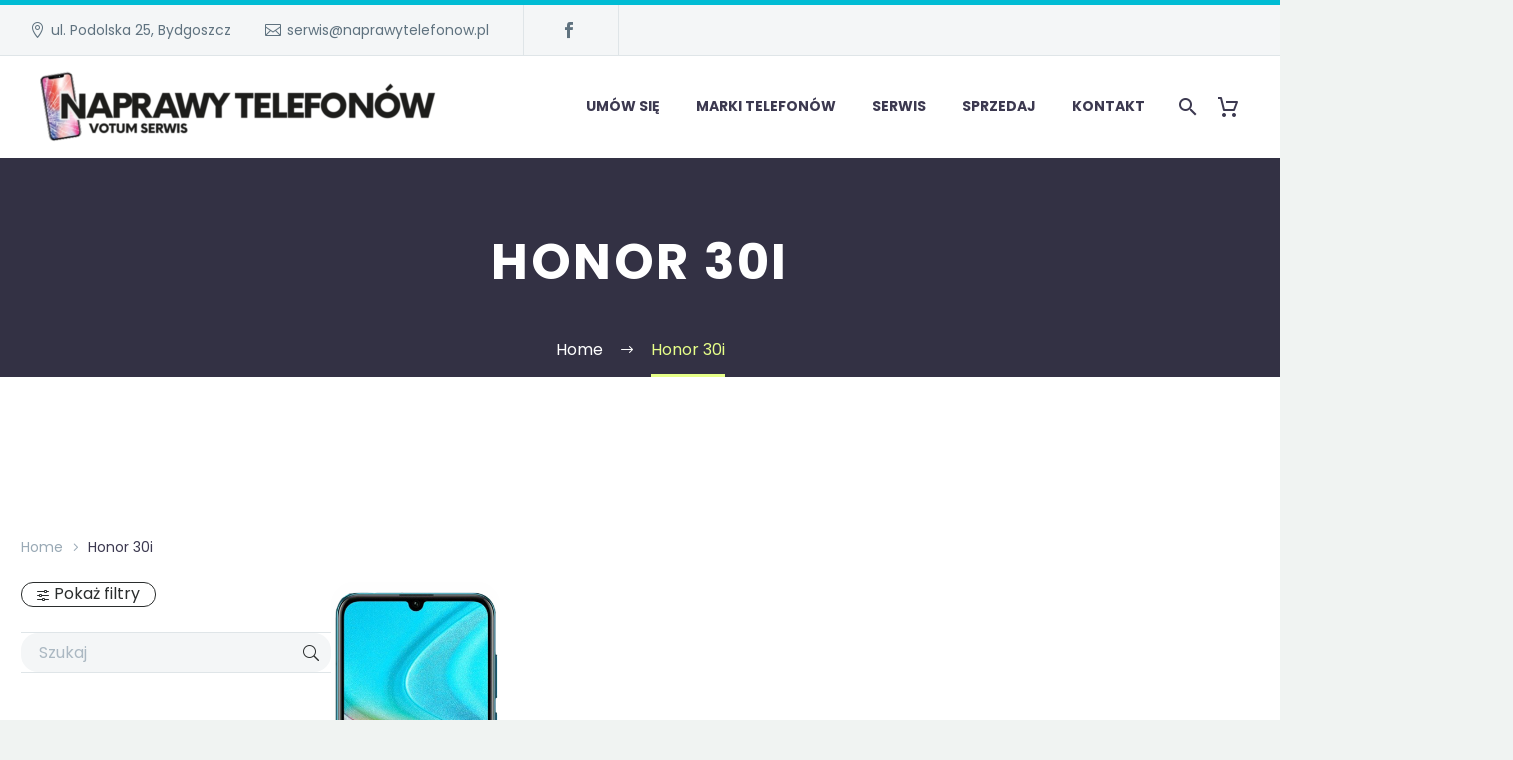

--- FILE ---
content_type: text/css
request_url: https://naprawytelefonow.pl/pliki/themes/nt-child/style.css?ver=5.10.5.2
body_size: -308
content:
/*
Theme Name: NT child
Template: nt
Version: 1.0
*/
